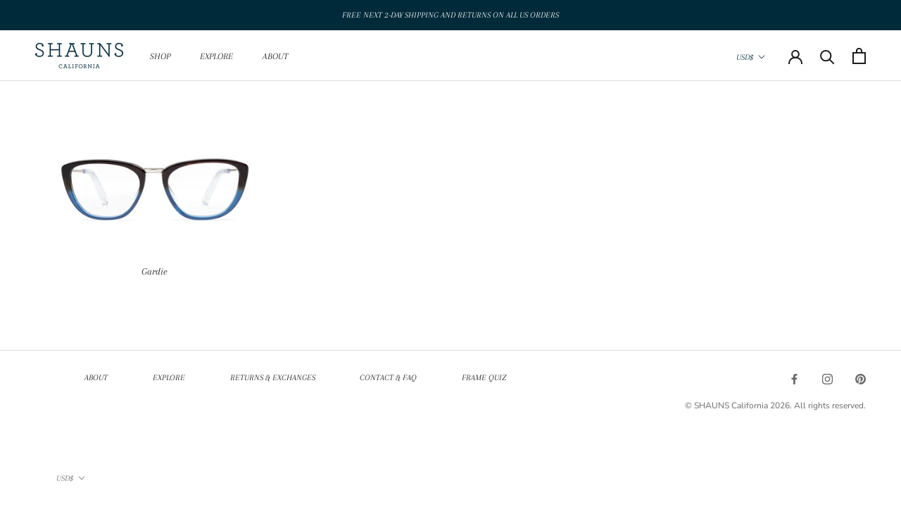

--- FILE ---
content_type: text/javascript
request_url: https://shaunscalifornia.com/cdn/shop/t/20/assets/custom.js?v=103823677884886602201658400920
body_size: 760
content:
document.addEventListener("DOMContentLoaded",function(){var pswpDescImageEl=document.querySelector(".desc_gallery");pswpDescImageEl&&document.addEventListener("click",function(e){if(e.target.classList.contains("desc_gallery_img")||e.target.closest(".desc_gallery_img")){e.preventDefault();var descImage=pswpDescImageEl.querySelectorAll(".desc_gallery_img"),pswpElement=document.querySelectorAll(".pswp")[0],items=[],el=e.target;e.target.classList.contains("desc_gallery_img")||(el=e.target.closest(".desc_gallery_img"));for(var selectedIndex=Array.prototype.indexOf.call(el.parentElement.children,el),i=0;i<descImage.length;i++){var descImageItem=descImage[i].querySelector("img"),img_width=descImageItem.getAttribute("data-width"),img_height=descImageItem.getAttribute("data-height"),img_src=descImageItem.getAttribute("data-zoom-src"),obj={src:img_src,w:img_width,h:img_height};items.push(obj)}var photoSwipeInstance=new PhotoSwipe(pswpElement,!1,items,{index:selectedIndex,showHideOpacity:!0,showAnimationDuration:500,mainClass:"pswpDescImageEl",loop:!1,history:!1,closeOnVerticalDrag:!1,allowPanToNext:!1,pinchToClose:!1,errorMsg:'<p class="pswp__error-msg">'+window.languages.productImageLoadingError+"</p>"}),delegateRoot=new domDelegate.Delegate(document.body);delegateRoot.on("pswpTap",".pswp__button--close",photoSwipeInstance.close),delegateRoot.on("pswpTap",".pswp__button--prev",photoSwipeInstance.prev),delegateRoot.on("pswpTap",".pswp__button--next",photoSwipeInstance.next),delegateRoot.on("pswpTap",".pswp__scroll-wrap",function(event){if(!event.detail||event.detail.pointerType==="mouse")event.target.classList.contains("pswp__img")&&photoSwipeInstance.toggleDesktopZoom(event.detail.releasePoint);else{if(event.target.classList.contains("pswp__button"))return;event.target.closest(".pswp").querySelector(".pswp__ui").classList.toggle("pswp__ui--hidden")}}),photoSwipeInstance.init()}});var AboutUsPage=document.querySelector(".AboutUsPage");AboutUsPage&&(document.addEventListener("click",function(event){var element=event.target;if(element.classList.contains("AboutUsPage__SlideshowNavArrow")||element.closest(".AboutUsPage__SlideshowNavArrow")){var carousel=document.querySelector(".AboutUsPage .Slideshow__Carousel"),flkty=Flickity.data(carousel);element.getAttribute("data-direction")==="next"?flkty.next():flkty.previous()}}),document.addEventListener("click",function(event){var element=event.target;if(element.classList.contains("dot")){event.preventDefault();var index=element.getAttribute("data-index"),carousel=document.querySelector(".AboutUsPage .Slideshow__Carousel"),flkty=Flickity.data(carousel);flkty.selectCell(parseInt(index))}}));function getSiblings(elem){var siblings=[],sibling=elem;if(sibling){if(sibling.previousSibling)for(;sibling.previousSibling;)sibling=sibling.previousSibling,sibling.nodeType==1&&siblings.push(sibling);if(sibling=elem,sibling.nextSibling)for(;sibling.nextSibling;)sibling=sibling.nextSibling,sibling.nodeType==1&&siblings.push(sibling);return siblings}}document.addEventListener("click",function(e){var el=e.target;if(el.closest(".ProductMeta__Tabs_Title")){e.preventDefault(),e.stopPropagation();var href=el.getAttribute("data-tab-href"),tab_block=el.closest(".ProductMeta__Tabs").querySelector(href);el.classList.add("active");for(var i=0;i<getSiblings(el.closest("li")).length;i++){var sibling=getSiblings(el.closest("li"))[i];sibling.querySelector("a").classList.remove("active")}for(var i=0;i<getSiblings(tab_block).length;i++){var sibling=getSiblings(tab_block)[i];sibling.classList.remove("active")}tab_block.classList.add("active")}});function ProductMeta__TabsHeight(){var ProductMeta__Tabs=document.querySelector(".ProductMeta__Tabs");if(ProductMeta__Tabs){for(var ProductMeta__Tabs_Content=ProductMeta__Tabs.querySelector(".ProductMeta__Tabs_Content"),ProductMeta__Tabs_Block_arr=ProductMeta__Tabs.querySelectorAll(".ProductMeta__Tabs_Block"),main_height=0,i=0;i<ProductMeta__Tabs_Block_arr.length;i++){var ProductMeta__Tabs_Block=ProductMeta__Tabs_Block_arr[i],block_outerHeight=ProductMeta__Tabs_Block.offsetHeight;block_outerHeight>main_height&&(main_height=block_outerHeight)}ProductMeta__Tabs_Content.style.minHeight=main_height+"px",ProductMeta__Tabs.style.minHeight=main_height+60+"px"}}document.querySelector(".ProductMeta__Tabs")&&(ProductMeta__TabsHeight(),window.onresize=ProductMeta__TabsHeight);var Header__MainNav_DropdownMenuLinks=$(".Header__MainNav .DropdownMenu .Linklist  .Link");Header__MainNav_DropdownMenuLinks.el.length&&Header__MainNav_DropdownMenuLinks.el.forEach(function(item,index){item.addEventListener("mouseover",function(){console.log(item);var parentLinklist=item.closest(".Linklist");parentLinklist.querySelector(".active").classList.remove("active"),item.classList.add("active");var DropdownMenuImages=document.querySelectorAll(".DropdownMenuImages .Linklist__Item");DropdownMenuImages.length&&(document.querySelector(".DropdownMenuImages .Linklist__Item.active").classList.remove("active"),DropdownMenuImages[index].classList.add("active")),console.log(index)})})});
//# sourceMappingURL=/cdn/shop/t/20/assets/custom.js.map?v=103823677884886602201658400920


--- FILE ---
content_type: text/javascript
request_url: https://shaunscalifornia.com/cdn/shop/t/20/assets/jquery_lite.js?v=83872617141658216361658400920
body_size: 4825
content:
function Jquery(selector){this[_toArray]=function(collection){const length=collection.length,result=new Array(length);for(let i=0;i<length;i++)result[i]=collection[i];return result},this[_querySelector]=function(selector2,context){if(/^[.#]?[\w-]*$/.test(selector2)){if(selector2[0]==="#"){const element=(context.getElementById?context:document).getElementById(selector2.slice(1));return element?[element]:[]}return selector2[0]==="."?context.getElementsByClassName(selector2.slice(1)):context.getElementsByTagName(selector2)}return context.querySelectorAll(selector2)},this[_timeout]=null;function createDocument(html){if(/^<(\w+)\s*\/?>(?:<\/\1>|)$/.test(html))return[document.createElement(RegExp.$1)];const elements=[],container=document.createElement("div"),children=container.childNodes;container.innerHTML=html;for(let i=0,l=children.length;i<l;i++)elements.push(children[i]);return elements}function _selector(selector2,context){if(typeof selector2=="function")return $(document).ready(selector2);context=context||document;let collection,extSelector,indexSelectors=[new RegExp(":eq+\\(\\d+\\)"),new RegExp(":gt+\\(\\d+\\)"),new RegExp(":lt+\\(\\d+\\)"),new RegExp(":even"),new RegExp(":odd"),new RegExp(":first"),new RegExp(":last")];if(!selector2)collection=document.querySelectorAll(null);else{if(selector2 instanceof Jquery)return selector2.el;if(typeof selector2!="string")collection=selector2.nodeType||selector2===window?[selector2]:selector2;else if(/^\s*<(\w+|!)[^>]*>/.test(selector2))collection=createDocument(selector2);else{let target_index;if(indexSelectors.map(function(value,index){value.test(selector2)&&(target_index=index,extSelector=value.exec(selector2),selector2=selector2.split(extSelector)[0])}),context=typeof context=="string"?document.querySelector(context):context.length?context[0]:context,/^[.#]?[\w-]*$/.test(selector2))if(selector2[0]==="#"){const element=(context.getElementById?context:document).getElementById(selector2.slice(1));return element?[element]:[]}else selector2[0]==="."?collection=context.getElementsByClassName(selector2.slice(1)):collection=context.getElementsByTagName(selector2);else collection=context.querySelectorAll(selector2);if(extSelector){let new_collection=[];extSelector=parseInt(extSelector[0].replace(/^\D+/g,""));const length=collection.length,result=new Array(length);for(let i=0;i<length;i++)result[i]=collection[i];result.forEach(function(value,index){(target_index===0&&index===extSelector||target_index===1&&extSelector<=index||target_index===2&&extSelector>=index||target_index===3&&index%2===0||target_index===4&&index%2===1||target_index===5&&index===0||target_index===6&&index===this[_toArray](collection).length-1)&&new_collection.push(value)}),collection=new_collection}}}return collection}this.el=_selector(selector)}const $=function(selector){return new Jquery(selector)},_toArray=Symbol("toArray"),_querySelector=Symbol("querySelector"),_timeout=Symbol("timeout"),getHandlers=function(element){return element.bind_events||(element.bind_events=unusedKeys.length===0?++handler_id:unusedKeys.pop()),handlers[element.bind_events]||(handlers[element.bind_events]=[])},clearHandlers=function(element){handlers[element.bind_events]&&(handlers[element.bind_events]=null,element.bind_events=null,unusedKeys.push(element.bind_events))},getSideNav=function(element){element.sidenav||(element.sidenav=unusedKeys.length===0?++sideNav_id:unusedKeys.pop());const key=element.sidenav;return sideNav[key]||(sideNav[key]=[])};let sideNav_id=1,sideNav={},handler_id=1,handlers={},unusedKeys=[];Jquery.prototype={constructor:Jquery,ready:function(handler){return/complete|loaded|interactive/.test(document.readyState)&&document.body?handler():(document.addEventListener("DOMContentLoaded",handler,!1),document.getElementsByTagName("html")[0].style.visibility="visible"),this},find:function(selector){let nodes=[];const that=this;return this[_toArray](this.el).forEach(function(value){that[_toArray](that[_querySelector](selector,value)).forEach(function(child){nodes.indexOf(child)===-1&&nodes.push(child)})}),$(nodes)},map:function(callback){this[_toArray](this.el).map(callback)},forEach:function(callback){this[_toArray](this.el).forEach(callback)},filter:function(callback){return $(this[_toArray](this.el).filter(callback))},each:function(callback){this[_toArray](this.el).forEach(callback)},some:function(callback){return this[_toArray](this.el).some(callback)},pop:function(){return $(this[_toArray](this.el).pop())},shift:function(){return $(this[_toArray](this.el).shift())},push:function(element){const that=this;let arr=this[_toArray](that.el);if(element instanceof Jquery)return this[_toArray](element.el).forEach(function(value){arr.push(value)}),$(arr);if(element instanceof Node)return arr.push(element),$(arr);console.error("Element must be instance of Jquery object or HTML node element!.")},reverse:function(){return $(this[_toArray](this.el).reverse())},index:function(){let element=this[_toArray](this.el)[0];if(!element)return-1;for(var currentElement=element,index=0;currentElement.previousElementSibling;)index++,currentElement=currentElement.previousElementSibling;return index},addClass:function(className){return this[_toArray](this.el).forEach(function(value){value.className.split(" ").indexOf(className)===-1&&(value.className+=" "+className)}),this},hasClass:function(className){return this[_toArray](this.el).some(function(value){return value.className.split(" ").indexOf(className)>-1})},removeClass:function(className){return this[_toArray](this.el).forEach(function(value){value.className.split(" ").indexOf(className)>-1&&(value.className=value.className.replace(new RegExp("(?:^|\\s+)"+className+"(?:\\s+|$)","g")," "))}),this},toggleClass:function(className){return this[_toArray](this.el).forEach(function(value){value.className.split(" ").indexOf(className)>-1?value.className=value.className.replace(new RegExp("(?:^|\\s+)"+className+"(?:\\s+|$)","g"),""):value.className=value.className?[value.className,className].join(" "):className}),this},val:function(val){return val?(this[_toArray](this.el).forEach(function(value){value.value=val}),this):this.el[0].value},prop:function(prop,val){if(val)return this[_toArray](this.el).forEach(function(value){value[prop]=val}),this;if(this.el[0])return this.el[0][prop]},html:function(html){return html?(this[_toArray](this.el).forEach(function(value){value.innerHTML=html}),this):this[_toArray](this.el)[0].innerHTML},attr:function(attr,val){return val?(this[_toArray](this.el).forEach(function(value){value.setAttribute(attr,val)}),this):this.el[0].getAttribute(attr)},data:function(key,val){return key?val?(this[_toArray](this.el).forEach(function(value){value.dataset[key]=val}),this):this.el[0].dataset[key]:this.el[0].dataset},text:function(text){return text?(this[_toArray](this.el).forEach(function(value){value.textContent=text}),this):this.el[0].textContent},removeAttr:function(attr){return this[_toArray](this.el).forEach(function(value){value.removeAttribute(attr)}),this},css:function(key,value){let prop,val;const that=this;let styleProps=[];if(typeof key=="string"){if(typeof value>"u")return window.getComputedStyle(that[_toArray](that.el)[0]).getPropertyValue(key);styleProps={},styleProps[key]=value}else if(typeof key=="object"){styleProps=key;for(prop in styleProps)val=styleProps[prop],delete styleProps[prop],styleProps[prop.replace(/-([\da-z])/gi,function(matches,letter){return letter.toUpperCase()})]=val}for(prop in styleProps)that[_toArray](that.el).forEach(function(value2){try{window.getComputedStyle(that[_toArray](that.el)[0]).setProperty(prop,value2)}catch{value2.style[prop]=styleProps[prop]}});return this},offset:function(){return{width:parseFloat(this[_toArray](this.el)[0].offsetWidth),height:parseFloat(this[_toArray](this.el)[0].offsetHeight),left:parseFloat(this[_toArray](this.el)[0].offsetLeft),top:parseFloat(this[_toArray](this.el)[0].offsetTop)}},append:function(element){const that=this;return that[_toArray](that.el).forEach(function(value){value instanceof Node&&(typeof element=="string"?value.insertAdjacentHTML("beforeend",element):element instanceof Node?value.appendChild(element):(element instanceof NodeList?that[_toArray](element):element).forEach(function(value2){value.appendChild(value2)}))}),this},appendTo:function(element){return $(element).append(this.el),this},after:function(element){const that=this;return this[_toArray](this.el).forEach(function(value){value instanceof Node&&(typeof element=="string"?value.insertAdjacentHTML("afterend",element):element instanceof Node?value.parentNode.insertBefore(element,value.nextSibling):(element instanceof NodeList?that[_toArray](element):element).forEach(function(value2){value.parentNode.insertBefore(value2,value.nextSibling)}))}),this},before:function(element){const that=this;return this[_toArray](this.el).forEach(function(value){value instanceof Node&&(typeof element=="string"?value.insertAdjacentHTML("beforebegin",element):element instanceof Node?value.parentNode.insertBefore(element,value):(element instanceof NodeList?that[_toArray](element):element).forEach(function(value2){value.parentNode.insertBefore(value2,value)}))}),this},prepend:function(element){const that=this;return this[_toArray](this.el).forEach(function(value){value instanceof Node&&(typeof element=="string"?value.insertAdjacentHTML("afterbegin",element):element instanceof Node?value.insertBefore(element,value.firstChild):(element instanceof NodeList?that[_toArray](element):element).forEach(function(value2){value.insertBefore(value2,value.firstChild)}))}),this},clone:function(){let clones=[];return this[_toArray](this.el).forEach(function(value){clones.push(value.cloneNode(!0))}),$(clones)},empty:function(){return this[_toArray](this.el).forEach(function(value){value.innerHTML=""}),this},remove:function(){for(let i=0;i<this.el.length;i++)this.el[i].remove();return this},on:function(eventNames,handler,once){const that=this;let parts,namespace;return eventNames.split(" ").forEach(function(eventName){parts=eventName.split("."),eventName=parts[0]||null,namespace=parts[1]||null,that[_toArray](that.el).forEach(function(element){if(once){const listener=handler;handler=function(event){listener.call(element,event),that.off(eventNames,handler)}}element.addEventListener(eventName,handler,!1),getHandlers(element).push({eventName,handler,namespace})})}),this},off:function(eventNames,handler){const that=this;let parts,namespace,handlers2;return eventNames.split(" ").forEach(function(eventName){parts=eventName.split("."),eventName=parts[0]||null,namespace=parts[1]||null,that[_toArray](that.el).forEach(function(element){handlers2=getHandlers(element),handlers2.filter(function(item){return(!eventName||item.eventName===eventName)&&(!namespace||item.namespace===namespace)&&(!handler||item.handler===handler)}).forEach(function(item){element.removeEventListener(item.eventName,item.handler,!1),handlers2.splice(handlers2.indexOf(item),1)}),(!eventName&&!namespace&&!handler||handlers2.length===0)&&clearHandlers(element)})}),this},unbind:function(eventNames,handler){this.off(eventNames,handler)},one:function(eventNames,handler){this.on(eventNames,handler,1)},trigger:function(eventNames,options){let event;const that=this;return eventNames.split(" ").forEach(function(eventName){window.CustomEvent?event=new CustomEvent(eventName,options):(event=document.createEvent("CustomEvent"),event.initCustomEvent(eventName,!0,!0,options)),that[_toArray](that.el).forEach(function(element){element.dispatchEvent(event)})}),this},hover:function(onMouseOver,onMouseOut){return this.on("mouseover",onMouseOver),this.on("mouseout",onMouseOut),this},submit:function(handler){return this.on("submit",handler)},reset:function(){return this[_toArray](this.el).forEach(function(val){val.tagName==="FORM"&&val.reset()}),this},children:function(selector){const that=this;let children=[],BreakException={};return this[_toArray](this.el).forEach(function(value){value.querySelectorAll("*").forEach(function(value2){if(selector)try{that[_toArray]($(selector).el).forEach(function(value3){if(value3.isEqualNode(value2))throw children.push(value2.cloneNode(!0)),BreakException})}catch(e){if(e!==BreakException)throw e}else children.push(value2.cloneNode(!0))})}),$(children)},parents:function(selector){const that=this;let parents=[],BreakException={};return this[_toArray](this.el).forEach(function(value){for(value=value.parentNode;value;){if(selector)try{that[_toArray]($(selector).el).forEach(function(value2){if(!parents.includes(value)&&!["HTML","#document","BODY"].includes(value.nodeName)&&value2.isEqualNode(value))throw parents.push(value),BreakException})}catch(e){if(e!==BreakException)throw e}else!parents.includes(value)&&!["HTML","#document","BODY"].includes(value.nodeName)&&parents.push(value);value=value.parentNode}}),$(parents)},siblings:function(selector){const that=this;let siblings=[],BreakException={};return this[_toArray](this.parent().children().el).forEach(function(value){if(selector)try{that[_toArray]($(selector).el).forEach(function(value2){if(!siblings.includes(value)&&!["HTML","#document","BODY"].includes(value.nodeName)&&value2.isEqualNode(value))throw siblings.push(value),BreakException})}catch(e){if(e!==BreakException)throw e}else!siblings.includes(value)&&!["HTML","#document","BODY"].includes(value.nodeName)&&siblings.push(value)}),$(siblings)},parent:function(selector){const that=this;let parent=[],BreakException={};return this[_toArray](this.el).forEach(function(value){if(value=value.parentNode,selector)try{that[_toArray]($(selector).el).forEach(function(value2){if(!parent.includes(value)&&!["HTML","#document","BODY"].includes(value.nodeName)&&value2.isEqualNode(value))throw parent.push(value),BreakException})}catch(e){if(e!==BreakException)throw e}else!parent.includes(value)&&!["HTML","#document","BODY"].includes(value.nodeName)&&parent.push(value)}),$(parent)},closest:function(selector){function _closest(el,selector2){let matchesFn;["matches","webkitMatchesSelector","mozMatchesSelector","msMatchesSelector","oMatchesSelector"].some(function(fn){return typeof document.body[fn]=="function"?(matchesFn=fn,!0):!1});let parent;for(;el;){if(parent=el.parentElement,parent&&parent[matchesFn](selector2))return parent;el=parent}return null}selector=selector||"";let closest=[];return this[_toArray](this.el).forEach(function(value){_closest(value,selector)&&closest.push(_closest(value,selector))}),$(closest)},serialize:function(){let form=this[_toArray](this.el)[0];if(!form||form.nodeName!=="FORM"){console.error("serialize only used for form elements!");return}let i,j,q=[];for(i=form.elements.length-1;i>=0;i=i-1)if(form.elements[i].name!=="")switch(form.elements[i].nodeName){case"INPUT":switch(form.elements[i].type){case"text":case"tel":case"email":case"hidden":case"password":case"button":case"reset":case"submit":q.push(form.elements[i].name+"="+encodeURIComponent(form.elements[i].value));break;case"checkbox":case"radio":form.elements[i].checked&&q.push(form.elements[i].name+"="+encodeURIComponent(form.elements[i].value));break}break;case"file":break;case"TEXTAREA":q.push(form.elements[i].name+"="+encodeURIComponent(form.elements[i].value));break;case"SELECT":switch(form.elements[i].type){case"select-one":q.push(form.elements[i].name+"="+encodeURIComponent(form.elements[i].value));break;case"select-multiple":for(j=form.elements[i].options.length-1;j>=0;j=j-1)form.elements[i].options[j].selected&&q.push(form.elements[i].name+"="+encodeURIComponent(form.elements[i].options[j].value));break}break;case"BUTTON":switch(form.elements[i].type){case"reset":case"submit":case"button":q.push(form.elements[i].name+"="+encodeURIComponent(form.elements[i].value));break}break}return q.join("&")},fadeIn:function(time,callback){time=time?time/10:50,this[_toArray](this.el).forEach(function(el){el.style.opacity=0,el.style.visibility="visible",function fade(){let val=parseFloat(el.style.opacity);if(!((val+=.01)>1))el.style.opacity=val,setTimeout(function(){fade()},time);else return typeof callback=="function"&&callback(el),this}()})},fadeOut:function(time,callback){time=time?time/10:50,this[_toArray](this.el).forEach(function(el){el.style.opacity=1,function fade(){if((el.style.opacity-=.01)<0)return el.style.visibility="hidden",typeof callback=="function"&&callback(el),this;setTimeout(function(){fade()},time)}()})},show:function(time,direction){return time=time||0,this[_toArray](this.el).forEach(function(el){el.style.visibility="visible",el.style.position="relative",el.style.display="block",el.style.transition="all "+time+"s linear",direction==="left"?el.style.left=$(el).attr("old"):direction==="top"&&(el.style.top=$(el).attr("old")),clearInterval(this[_timeout]),this[_timeout]=setInterval(function(){clearInterval(this[_timeout]),$(el).removeAttr("old"),$(el).removeClass("hidden"),el.style.transition=""},(time+.2)*1e3)}),this},hide:function(time,direction){time=time||0,this[_toArray](this.el).forEach(function(el){el.style.position="relative",el.style.transition="all "+time+"s linear";let pos={left:el.parentNode.getBoundingClientRect().left-el.getBoundingClientRect().left,top:el.parentNode.getBoundingClientRect().top-el.getBoundingClientRect().top,height:el.parentNode.getBoundingClientRect().top+el.getBoundingClientRect().height,width:el.parentNode.getBoundingClientRect().left+el.getBoundingClientRect().width};direction==="left"?(el.style.left=pos.left+"px",$(el).attr("old",pos.left+"px"),el.style.left="-"+pos.width+"px"):direction==="top"&&(el.style.top=pos.top+"px",$(el).attr("old",pos.top+"px"),el.style.top="-"+pos.height+"px"),el.className.split(" ").indexOf("hidden")<0&&(el.className+=" hidden"),clearInterval(this[_timeout]),this[_timeout]=setInterval(function(){clearInterval(this[_timeout]),el.style.visibility="hidden",el.style.transition=""},(time+.2)*1e3)})},toggle:function(time,direction){time=time||0,this[_toArray](this.el).forEach(function(el){direction==="left"?el.style.left=el.parentNode.getBoundingClientRect().left-el.getBoundingClientRect().left+"px":direction==="top"&&(el.style.top=el.parentNode.getBoundingClientRect().top-el.getBoundingClientRect().top+"px"),$(el).hasClass("hidden")?$(el).show(time,direction):$(el).hide(time,direction)})},modal:function(action){return action&&this[_toArray](this.el).forEach(function(el){action.toLowerCase()==="open"&&(el.style.visibility="visible"),action.toLowerCase()==="close"&&(el.style.visibility="hidden")}),this},sideNav:function(options){const that=this,onFocusOut=function(ev){!$(ev.target).parents(options.target).el.length&&!$(ev.target).is(that)&&$(that.el).sideNav("close")},onTransitionEnd=function(ev){$(this).attr("data-sideNavOpen")==="false"&&options.onClose&&options.onClose($(options.target+":eq(0)"))};if(typeof options=="object"){options.open=!1,options.time=options.time?options.time:0,options.menuWidth=options.menuWidth?options.menuWidth:250;let pos={position:"fixed",height:"100vh",width:options.menuWidth+"px",transition:"all "+options.time+"s ease-out"};pos.left=0,pos.top=0,pos.zIndex=1e3,pos.display="",pos.visibility="visible",options.edge=options.edge&&options.edge.toLowerCase()==="right"?"right":"left",options.edge.toLowerCase()==="left"?pos.transform="translateX(-100%)":options.edge.toLowerCase()==="right"&&(pos.right=0,pos.left="auto",pos.transform="translateX(100%)",document.getElementsByTagName("body")[0].style.overflowX="hidden"),$(options.target).css(pos),options.closeOnClick||$(options.target).on("click mousedown",function(ev){["LI","IMG"].indexOf(ev.target.tagName)>-1&&$(that.el).sideNav("close")}),that[_toArray](that.el).forEach(function(element){getSideNav(element).push(options),element.sideNavHandler=function(){$(element).sideNav("toggle")},$(element).on("click",element.sideNavHandler)}),$(options.target).on("transitionend",onTransitionEnd)}else{let action=options;$(document).unbind("mousedown",onFocusOut),that[_toArray](that.el).forEach(function(element){options=getSideNav(element)[0],options&&(action.toLowerCase()==="toggle"&&(action=options.open?"close":"open"),action.toLowerCase()==="destroy"?($(element).off("click",element.sideNavHandler),$(document).off("mousedown",onFocusOut),$(document).off("transitionend",onTransitionEnd),sideNav[element.sidenav]=null,element.sidenav=null,element.sideNavHandler=null):action.toLowerCase()==="open"?(["left","right"].indexOf(options.edge)>-1&&$(options.target).css({transform:"translateX(0%)"}),options.onOpen&&options.onOpen($(options.target+":eq(0)")),options.open=!0,getSideNav(element)[0]=options,$(options.target).attr("data-sideNavOpen","true"),$(document).on("mousedown",onFocusOut)):action.toLowerCase()==="close"&&(options.edge==="left"?$(options.target).css({transform:"translateX(-100%)"}):options.edge==="right"&&$(options.target).css({transform:"translateX(100%)"}),options.open=!1,getSideNav(element)[0]=options,$(options.target).attr("data-sideNavOpen","false")))})}return this},is:function(selector){const that=this;if(typeof selector=="function")that[_toArray](that.el).forEach(function(el,i){selector(el,i)});else if(selector instanceof Node){let same=!1;return that[_toArray](that.el).some(function(el,i){selector.isSameNode(el)&&(same=!0)}),same}else if(selector instanceof Jquery){let same=!1;return that[_toArray](selector.el).some(function(el1,i){that[_toArray](that.el).some(function(el2,i2){el1.isSameNode(el2)&&(same=!0)})}),same}else return that[_toArray](that.el).some(function(el,i){if(/^[.#]?[\w-]*$/.test(selector)){if(selector[0]==="#"){const element=document.getElementById(selector.slice(1));return el.isSameNode(element)}if(selector[0]==="."){const elements=document.getElementsByClassName(selector.slice(1));return $.inArray(el,that[_toArray](elements))}return el.tagName.toLowerCase()===selector.toLowerCase()}})}},$.toast=function(message,backgroundColor,color,count,edge){if(typeof backgroundColor=="object")tesodev_toast.show(message,backgroundColor);else{let options={};options.backgroundColor=backgroundColor,options.color=color,options.count=count,options.edge=edge,tesodev_toast.show(message,options)}},$.ajax=function(options){function getQueryString(object){return Object.keys(object).reduce(function(acc,item){return(acc?acc+"&":"")+encodeURIComponent(item)+"="+encodeURIComponent(object[item])},"")}function ready(promisetypes2,xhr2){return function handleReady(){xhr2.readyState===xhr2.DONE&&(xhr2.removeEventListener("readystatechange",handleReady,!1),promisetypes2.always.apply(promisetypes2,parseResponse(xhr2)),xhr2.status>=200&&xhr2.status<300?(options.success&&options.success(parseResponse(xhr2)[0]),promisetypes2.then.apply(promisetypes2,parseResponse(xhr2))):(options.error&&options.error(parseResponse(xhr2)[0]),promisetypes2.catch.apply(promisetypes2,parseResponse(xhr2))))}}function parseResponse(xhr2){let result;try{result=JSON.parse(xhr2.responseText)}catch{result=xhr2.responseText}return[result,xhr2]}function hasContentType(headers2){return Object.keys(headers2).some(function(name){return name.toLowerCase()==="content-type"})}let url=options.url,type=options.type,data=options.data,headers=options.headers,promisetypes=["then","catch","always"].reduce(function(promise,type2){return promise[type2]=function(callback){return promise[type2]=callback,promise},promise},{}),xhr=new XMLHttpRequest;return xhr.open(type,url,!0),xhr.withCredentials=options.hasOwnProperty("withCredentials"),headers=headers||{},hasContentType(headers)||(headers["Content-Type"]="application/x-www-form-urlencoded"),Object.keys(headers).forEach(function(name){headers[name]&&xhr.setRequestHeader(name,headers[name])}),xhr.addEventListener("readystatechange",ready(promisetypes,xhr),!1),xhr.send(typeof data=="object"?getQueryString(data):data),promisetypes.abort=function(){return xhr.abort()},promisetypes},$.modal=function(){let modals=document.getElementsByClassName("modal");for(let i=0;i<modals.length;i++)modals[i].onclick=function(e){e.target.className.split(" ").indexOf("modal")>-1&&$(e.target).fadeOut(10)}},$.tabs=function(callback){let tabTitles=document.getElementsByClassName("tab-title");for(let i=0;i<tabTitles.length;i++){let v=tabTitles[i],tagA=$(tabTitles[i]).find("a");for(let j=0;j<tagA.el.length;j++){let el=tagA.el[j];el.index=j,document.getElementById(v.getAttribute("target")).querySelector(".active").style.display="block",el.onclick=function(e){if(e.target.className.split(" ").indexOf("tab-title-active")<0){let a=document.getElementById(v.getAttribute("target"));for(let k=0;k<v.getElementsByTagName("a").length;k++)v.getElementsByTagName("a")[k].className=v.getElementsByTagName("a")[k].className.replace("tab-title-active","");for(let l=0;l<a.querySelectorAll("div.tab-data").length;l++)a.querySelectorAll("div.tab-data")[l].style.display="none";let b=a.querySelector("#"+e.target.getAttribute("href").substr(1));b.style.display="block",e.target.className+="tab-title-active",callback(e.target,e.target.index)}}}}return this},$.inArray=function(value,array){for(let i=0;i<array.length;i++)if(array[i]===value)return!0;return!1};
//# sourceMappingURL=/cdn/shop/t/20/assets/jquery_lite.js.map?v=83872617141658216361658400920
